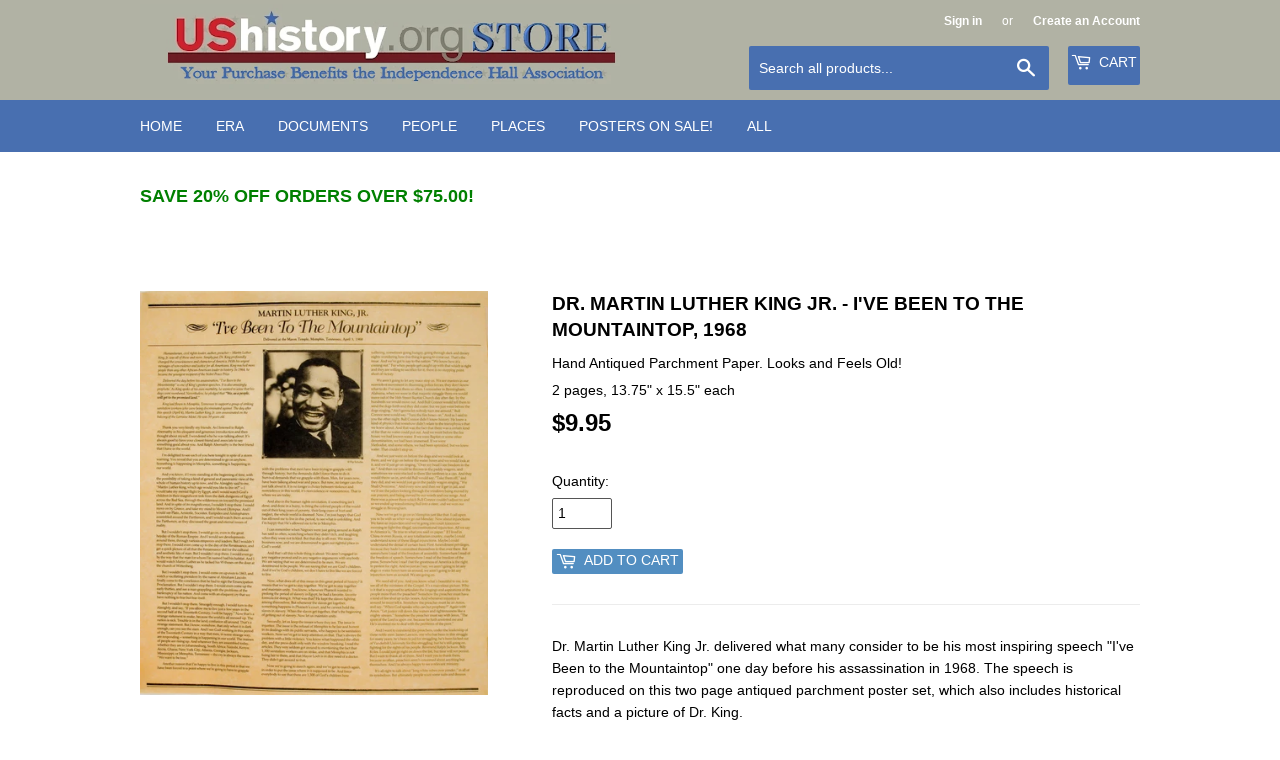

--- FILE ---
content_type: text/html; charset=utf-8
request_url: https://store.ushistory.org/collections/all/products/dr-martin-luther-king-jr-ive-been-to-the-mountaintop-1968
body_size: 15667
content:
<!doctype html>
<!--[if lt IE 7]><html class="no-js lt-ie9 lt-ie8 lt-ie7" lang="en"> <![endif]-->
<!--[if IE 7]><html class="no-js lt-ie9 lt-ie8" lang="en"> <![endif]-->
<!--[if IE 8]><html class="no-js lt-ie9" lang="en"> <![endif]-->
<!--[if IE 9 ]><html class="ie9 no-js"> <![endif]-->
<!--[if (gt IE 9)|!(IE)]><!--> <html class="no-touch no-js"> <!--<![endif]-->
<head>
 
  <!-- Basic page needs ================================================== -->
  <meta charset="utf-8">
  <meta http-equiv="X-UA-Compatible" content="IE=edge,chrome=1">

  
  <link rel="shortcut icon" href="//store.ushistory.org/cdn/shop/files/ushistorystore-favicon_85d77d35-eae8-4258-90fd-c056d92c8570_32x32.png?v=1613162368" type="image/png" />
  

  <!-- Title and description ================================================== -->
  <title>
  Dr. Martin Luther King Jr. - I&#39;ve Been to the Mountaintop, 1968 &ndash; store.ushistory.org
  </title>


  
    <meta name="description" content="Dr. Martin Luther King Jr. delivered what many consider to be his most inspiring speech &quot;I&#39;ve Been to the Mountaintop&quot; one day before his assassination in 1968. The speech is reproduced on this two page antiqued parchment poster set, which also includes historical facts and a picture of Dr. King.">
  

  <!-- Product meta ================================================== -->
  

  <meta property="og:type" content="product">
  <meta property="og:title" content="Dr. Martin Luther King Jr. - I&#39;ve Been to the Mountaintop, 1968">
  <meta property="og:url" content="https://store.ushistory.org/products/dr-martin-luther-king-jr-ive-been-to-the-mountaintop-1968">
  
  <meta property="og:image" content="http://store.ushistory.org/cdn/shop/products/ml-mountain-p1-full_1024x1024.jpg?v=1484120093">
  <meta property="og:image:secure_url" content="https://store.ushistory.org/cdn/shop/products/ml-mountain-p1-full_1024x1024.jpg?v=1484120093">
  
  <meta property="og:image" content="http://store.ushistory.org/cdn/shop/products/ml-mountain-p1-close-up1_1024x1024.jpg?v=1484120093">
  <meta property="og:image:secure_url" content="https://store.ushistory.org/cdn/shop/products/ml-mountain-p1-close-up1_1024x1024.jpg?v=1484120093">
  
  <meta property="og:image" content="http://store.ushistory.org/cdn/shop/products/ml-mountain-p1-close-up2_1024x1024.jpg?v=1484120093">
  <meta property="og:image:secure_url" content="https://store.ushistory.org/cdn/shop/products/ml-mountain-p1-close-up2_1024x1024.jpg?v=1484120093">
  
  <meta property="og:price:amount" content="9.95">
  <meta property="og:price:currency" content="USD">


  
    <meta property="og:description" content="Dr. Martin Luther King Jr. delivered what many consider to be his most inspiring speech &quot;I&#39;ve Been to the Mountaintop&quot; one day before his assassination in 1968. The speech is reproduced on this two page antiqued parchment poster set, which also includes historical facts and a picture of Dr. King.">
  

  <meta property="og:site_name" content="store.ushistory.org">

  


<meta name="twitter:card" content="summary">


  <meta name="twitter:card" content="product">
  <meta name="twitter:title" content="Dr. Martin Luther King Jr. - I&#39;ve Been to the Mountaintop, 1968">
  <meta name="twitter:description" content="Dr. Martin Luther King Jr. delivered what many consider to be his most inspiring speech &quot;I&#39;ve Been to the Mountaintop&quot; one day before his assassination in 1968. The speech is reproduced on this two page antiqued parchment poster set, which also includes historical facts and a picture of Dr. King.
">
  <meta name="twitter:image" content="https://store.ushistory.org/cdn/shop/products/ml-mountain-p1-full_large.jpg?v=1484120093">
  <meta name="twitter:image:width" content="480">
  <meta name="twitter:image:height" content="480">



  <!-- Helpers ================================================== -->
  <link rel="canonical" href="https://store.ushistory.org/products/dr-martin-luther-king-jr-ive-been-to-the-mountaintop-1968">
  <meta name="viewport" content="width=device-width,initial-scale=1">

  <!-- CSS ================================================== -->
  <link href="//store.ushistory.org/cdn/shop/t/5/assets/theme.scss.css?v=7964978225132526121739900479" rel="stylesheet" type="text/css" media="all" />
  




  <!-- Header hook for plugins ================================================== -->
  <script>window.performance && window.performance.mark && window.performance.mark('shopify.content_for_header.start');</script><meta id="shopify-digital-wallet" name="shopify-digital-wallet" content="/16833923/digital_wallets/dialog">
<meta name="shopify-checkout-api-token" content="28d82685eefebc7e23555acbec087d7f">
<link rel="alternate" type="application/json+oembed" href="https://store.ushistory.org/products/dr-martin-luther-king-jr-ive-been-to-the-mountaintop-1968.oembed">
<script async="async" src="/checkouts/internal/preloads.js?locale=en-US"></script>
<link rel="preconnect" href="https://shop.app" crossorigin="anonymous">
<script async="async" src="https://shop.app/checkouts/internal/preloads.js?locale=en-US&shop_id=16833923" crossorigin="anonymous"></script>
<script id="apple-pay-shop-capabilities" type="application/json">{"shopId":16833923,"countryCode":"US","currencyCode":"USD","merchantCapabilities":["supports3DS"],"merchantId":"gid:\/\/shopify\/Shop\/16833923","merchantName":"store.ushistory.org","requiredBillingContactFields":["postalAddress","email","phone"],"requiredShippingContactFields":["postalAddress","email","phone"],"shippingType":"shipping","supportedNetworks":["visa","masterCard","amex","discover","elo","jcb"],"total":{"type":"pending","label":"store.ushistory.org","amount":"1.00"},"shopifyPaymentsEnabled":true,"supportsSubscriptions":true}</script>
<script id="shopify-features" type="application/json">{"accessToken":"28d82685eefebc7e23555acbec087d7f","betas":["rich-media-storefront-analytics"],"domain":"store.ushistory.org","predictiveSearch":true,"shopId":16833923,"locale":"en"}</script>
<script>var Shopify = Shopify || {};
Shopify.shop = "u-s-history-store.myshopify.com";
Shopify.locale = "en";
Shopify.currency = {"active":"USD","rate":"1.0"};
Shopify.country = "US";
Shopify.theme = {"name":"Supply","id":164348300,"schema_name":"Supply","schema_version":"2.0.0","theme_store_id":679,"role":"main"};
Shopify.theme.handle = "null";
Shopify.theme.style = {"id":null,"handle":null};
Shopify.cdnHost = "store.ushistory.org/cdn";
Shopify.routes = Shopify.routes || {};
Shopify.routes.root = "/";</script>
<script type="module">!function(o){(o.Shopify=o.Shopify||{}).modules=!0}(window);</script>
<script>!function(o){function n(){var o=[];function n(){o.push(Array.prototype.slice.apply(arguments))}return n.q=o,n}var t=o.Shopify=o.Shopify||{};t.loadFeatures=n(),t.autoloadFeatures=n()}(window);</script>
<script>
  window.ShopifyPay = window.ShopifyPay || {};
  window.ShopifyPay.apiHost = "shop.app\/pay";
  window.ShopifyPay.redirectState = null;
</script>
<script id="shop-js-analytics" type="application/json">{"pageType":"product"}</script>
<script defer="defer" async type="module" src="//store.ushistory.org/cdn/shopifycloud/shop-js/modules/v2/client.init-shop-cart-sync_BN7fPSNr.en.esm.js"></script>
<script defer="defer" async type="module" src="//store.ushistory.org/cdn/shopifycloud/shop-js/modules/v2/chunk.common_Cbph3Kss.esm.js"></script>
<script defer="defer" async type="module" src="//store.ushistory.org/cdn/shopifycloud/shop-js/modules/v2/chunk.modal_DKumMAJ1.esm.js"></script>
<script type="module">
  await import("//store.ushistory.org/cdn/shopifycloud/shop-js/modules/v2/client.init-shop-cart-sync_BN7fPSNr.en.esm.js");
await import("//store.ushistory.org/cdn/shopifycloud/shop-js/modules/v2/chunk.common_Cbph3Kss.esm.js");
await import("//store.ushistory.org/cdn/shopifycloud/shop-js/modules/v2/chunk.modal_DKumMAJ1.esm.js");

  window.Shopify.SignInWithShop?.initShopCartSync?.({"fedCMEnabled":true,"windoidEnabled":true});

</script>
<script>
  window.Shopify = window.Shopify || {};
  if (!window.Shopify.featureAssets) window.Shopify.featureAssets = {};
  window.Shopify.featureAssets['shop-js'] = {"shop-cart-sync":["modules/v2/client.shop-cart-sync_CJVUk8Jm.en.esm.js","modules/v2/chunk.common_Cbph3Kss.esm.js","modules/v2/chunk.modal_DKumMAJ1.esm.js"],"init-fed-cm":["modules/v2/client.init-fed-cm_7Fvt41F4.en.esm.js","modules/v2/chunk.common_Cbph3Kss.esm.js","modules/v2/chunk.modal_DKumMAJ1.esm.js"],"init-shop-email-lookup-coordinator":["modules/v2/client.init-shop-email-lookup-coordinator_Cc088_bR.en.esm.js","modules/v2/chunk.common_Cbph3Kss.esm.js","modules/v2/chunk.modal_DKumMAJ1.esm.js"],"init-windoid":["modules/v2/client.init-windoid_hPopwJRj.en.esm.js","modules/v2/chunk.common_Cbph3Kss.esm.js","modules/v2/chunk.modal_DKumMAJ1.esm.js"],"shop-button":["modules/v2/client.shop-button_B0jaPSNF.en.esm.js","modules/v2/chunk.common_Cbph3Kss.esm.js","modules/v2/chunk.modal_DKumMAJ1.esm.js"],"shop-cash-offers":["modules/v2/client.shop-cash-offers_DPIskqss.en.esm.js","modules/v2/chunk.common_Cbph3Kss.esm.js","modules/v2/chunk.modal_DKumMAJ1.esm.js"],"shop-toast-manager":["modules/v2/client.shop-toast-manager_CK7RT69O.en.esm.js","modules/v2/chunk.common_Cbph3Kss.esm.js","modules/v2/chunk.modal_DKumMAJ1.esm.js"],"init-shop-cart-sync":["modules/v2/client.init-shop-cart-sync_BN7fPSNr.en.esm.js","modules/v2/chunk.common_Cbph3Kss.esm.js","modules/v2/chunk.modal_DKumMAJ1.esm.js"],"init-customer-accounts-sign-up":["modules/v2/client.init-customer-accounts-sign-up_CfPf4CXf.en.esm.js","modules/v2/client.shop-login-button_DeIztwXF.en.esm.js","modules/v2/chunk.common_Cbph3Kss.esm.js","modules/v2/chunk.modal_DKumMAJ1.esm.js"],"pay-button":["modules/v2/client.pay-button_CgIwFSYN.en.esm.js","modules/v2/chunk.common_Cbph3Kss.esm.js","modules/v2/chunk.modal_DKumMAJ1.esm.js"],"init-customer-accounts":["modules/v2/client.init-customer-accounts_DQ3x16JI.en.esm.js","modules/v2/client.shop-login-button_DeIztwXF.en.esm.js","modules/v2/chunk.common_Cbph3Kss.esm.js","modules/v2/chunk.modal_DKumMAJ1.esm.js"],"avatar":["modules/v2/client.avatar_BTnouDA3.en.esm.js"],"init-shop-for-new-customer-accounts":["modules/v2/client.init-shop-for-new-customer-accounts_CsZy_esa.en.esm.js","modules/v2/client.shop-login-button_DeIztwXF.en.esm.js","modules/v2/chunk.common_Cbph3Kss.esm.js","modules/v2/chunk.modal_DKumMAJ1.esm.js"],"shop-follow-button":["modules/v2/client.shop-follow-button_BRMJjgGd.en.esm.js","modules/v2/chunk.common_Cbph3Kss.esm.js","modules/v2/chunk.modal_DKumMAJ1.esm.js"],"checkout-modal":["modules/v2/client.checkout-modal_B9Drz_yf.en.esm.js","modules/v2/chunk.common_Cbph3Kss.esm.js","modules/v2/chunk.modal_DKumMAJ1.esm.js"],"shop-login-button":["modules/v2/client.shop-login-button_DeIztwXF.en.esm.js","modules/v2/chunk.common_Cbph3Kss.esm.js","modules/v2/chunk.modal_DKumMAJ1.esm.js"],"lead-capture":["modules/v2/client.lead-capture_DXYzFM3R.en.esm.js","modules/v2/chunk.common_Cbph3Kss.esm.js","modules/v2/chunk.modal_DKumMAJ1.esm.js"],"shop-login":["modules/v2/client.shop-login_CA5pJqmO.en.esm.js","modules/v2/chunk.common_Cbph3Kss.esm.js","modules/v2/chunk.modal_DKumMAJ1.esm.js"],"payment-terms":["modules/v2/client.payment-terms_BxzfvcZJ.en.esm.js","modules/v2/chunk.common_Cbph3Kss.esm.js","modules/v2/chunk.modal_DKumMAJ1.esm.js"]};
</script>
<script id="__st">var __st={"a":16833923,"offset":-18000,"reqid":"a3fd591a-b95a-49e2-a2d6-ced4ba883bfd-1769731955","pageurl":"store.ushistory.org\/collections\/all\/products\/dr-martin-luther-king-jr-ive-been-to-the-mountaintop-1968","u":"84924827b41c","p":"product","rtyp":"product","rid":9371238092};</script>
<script>window.ShopifyPaypalV4VisibilityTracking = true;</script>
<script id="captcha-bootstrap">!function(){'use strict';const t='contact',e='account',n='new_comment',o=[[t,t],['blogs',n],['comments',n],[t,'customer']],c=[[e,'customer_login'],[e,'guest_login'],[e,'recover_customer_password'],[e,'create_customer']],r=t=>t.map((([t,e])=>`form[action*='/${t}']:not([data-nocaptcha='true']) input[name='form_type'][value='${e}']`)).join(','),a=t=>()=>t?[...document.querySelectorAll(t)].map((t=>t.form)):[];function s(){const t=[...o],e=r(t);return a(e)}const i='password',u='form_key',d=['recaptcha-v3-token','g-recaptcha-response','h-captcha-response',i],f=()=>{try{return window.sessionStorage}catch{return}},m='__shopify_v',_=t=>t.elements[u];function p(t,e,n=!1){try{const o=window.sessionStorage,c=JSON.parse(o.getItem(e)),{data:r}=function(t){const{data:e,action:n}=t;return t[m]||n?{data:e,action:n}:{data:t,action:n}}(c);for(const[e,n]of Object.entries(r))t.elements[e]&&(t.elements[e].value=n);n&&o.removeItem(e)}catch(o){console.error('form repopulation failed',{error:o})}}const l='form_type',E='cptcha';function T(t){t.dataset[E]=!0}const w=window,h=w.document,L='Shopify',v='ce_forms',y='captcha';let A=!1;((t,e)=>{const n=(g='f06e6c50-85a8-45c8-87d0-21a2b65856fe',I='https://cdn.shopify.com/shopifycloud/storefront-forms-hcaptcha/ce_storefront_forms_captcha_hcaptcha.v1.5.2.iife.js',D={infoText:'Protected by hCaptcha',privacyText:'Privacy',termsText:'Terms'},(t,e,n)=>{const o=w[L][v],c=o.bindForm;if(c)return c(t,g,e,D).then(n);var r;o.q.push([[t,g,e,D],n]),r=I,A||(h.body.append(Object.assign(h.createElement('script'),{id:'captcha-provider',async:!0,src:r})),A=!0)});var g,I,D;w[L]=w[L]||{},w[L][v]=w[L][v]||{},w[L][v].q=[],w[L][y]=w[L][y]||{},w[L][y].protect=function(t,e){n(t,void 0,e),T(t)},Object.freeze(w[L][y]),function(t,e,n,w,h,L){const[v,y,A,g]=function(t,e,n){const i=e?o:[],u=t?c:[],d=[...i,...u],f=r(d),m=r(i),_=r(d.filter((([t,e])=>n.includes(e))));return[a(f),a(m),a(_),s()]}(w,h,L),I=t=>{const e=t.target;return e instanceof HTMLFormElement?e:e&&e.form},D=t=>v().includes(t);t.addEventListener('submit',(t=>{const e=I(t);if(!e)return;const n=D(e)&&!e.dataset.hcaptchaBound&&!e.dataset.recaptchaBound,o=_(e),c=g().includes(e)&&(!o||!o.value);(n||c)&&t.preventDefault(),c&&!n&&(function(t){try{if(!f())return;!function(t){const e=f();if(!e)return;const n=_(t);if(!n)return;const o=n.value;o&&e.removeItem(o)}(t);const e=Array.from(Array(32),(()=>Math.random().toString(36)[2])).join('');!function(t,e){_(t)||t.append(Object.assign(document.createElement('input'),{type:'hidden',name:u})),t.elements[u].value=e}(t,e),function(t,e){const n=f();if(!n)return;const o=[...t.querySelectorAll(`input[type='${i}']`)].map((({name:t})=>t)),c=[...d,...o],r={};for(const[a,s]of new FormData(t).entries())c.includes(a)||(r[a]=s);n.setItem(e,JSON.stringify({[m]:1,action:t.action,data:r}))}(t,e)}catch(e){console.error('failed to persist form',e)}}(e),e.submit())}));const S=(t,e)=>{t&&!t.dataset[E]&&(n(t,e.some((e=>e===t))),T(t))};for(const o of['focusin','change'])t.addEventListener(o,(t=>{const e=I(t);D(e)&&S(e,y())}));const B=e.get('form_key'),M=e.get(l),P=B&&M;t.addEventListener('DOMContentLoaded',(()=>{const t=y();if(P)for(const e of t)e.elements[l].value===M&&p(e,B);[...new Set([...A(),...v().filter((t=>'true'===t.dataset.shopifyCaptcha))])].forEach((e=>S(e,t)))}))}(h,new URLSearchParams(w.location.search),n,t,e,['guest_login'])})(!0,!0)}();</script>
<script integrity="sha256-4kQ18oKyAcykRKYeNunJcIwy7WH5gtpwJnB7kiuLZ1E=" data-source-attribution="shopify.loadfeatures" defer="defer" src="//store.ushistory.org/cdn/shopifycloud/storefront/assets/storefront/load_feature-a0a9edcb.js" crossorigin="anonymous"></script>
<script crossorigin="anonymous" defer="defer" src="//store.ushistory.org/cdn/shopifycloud/storefront/assets/shopify_pay/storefront-65b4c6d7.js?v=20250812"></script>
<script data-source-attribution="shopify.dynamic_checkout.dynamic.init">var Shopify=Shopify||{};Shopify.PaymentButton=Shopify.PaymentButton||{isStorefrontPortableWallets:!0,init:function(){window.Shopify.PaymentButton.init=function(){};var t=document.createElement("script");t.src="https://store.ushistory.org/cdn/shopifycloud/portable-wallets/latest/portable-wallets.en.js",t.type="module",document.head.appendChild(t)}};
</script>
<script data-source-attribution="shopify.dynamic_checkout.buyer_consent">
  function portableWalletsHideBuyerConsent(e){var t=document.getElementById("shopify-buyer-consent"),n=document.getElementById("shopify-subscription-policy-button");t&&n&&(t.classList.add("hidden"),t.setAttribute("aria-hidden","true"),n.removeEventListener("click",e))}function portableWalletsShowBuyerConsent(e){var t=document.getElementById("shopify-buyer-consent"),n=document.getElementById("shopify-subscription-policy-button");t&&n&&(t.classList.remove("hidden"),t.removeAttribute("aria-hidden"),n.addEventListener("click",e))}window.Shopify?.PaymentButton&&(window.Shopify.PaymentButton.hideBuyerConsent=portableWalletsHideBuyerConsent,window.Shopify.PaymentButton.showBuyerConsent=portableWalletsShowBuyerConsent);
</script>
<script data-source-attribution="shopify.dynamic_checkout.cart.bootstrap">document.addEventListener("DOMContentLoaded",(function(){function t(){return document.querySelector("shopify-accelerated-checkout-cart, shopify-accelerated-checkout")}if(t())Shopify.PaymentButton.init();else{new MutationObserver((function(e,n){t()&&(Shopify.PaymentButton.init(),n.disconnect())})).observe(document.body,{childList:!0,subtree:!0})}}));
</script>
<link id="shopify-accelerated-checkout-styles" rel="stylesheet" media="screen" href="https://store.ushistory.org/cdn/shopifycloud/portable-wallets/latest/accelerated-checkout-backwards-compat.css" crossorigin="anonymous">
<style id="shopify-accelerated-checkout-cart">
        #shopify-buyer-consent {
  margin-top: 1em;
  display: inline-block;
  width: 100%;
}

#shopify-buyer-consent.hidden {
  display: none;
}

#shopify-subscription-policy-button {
  background: none;
  border: none;
  padding: 0;
  text-decoration: underline;
  font-size: inherit;
  cursor: pointer;
}

#shopify-subscription-policy-button::before {
  box-shadow: none;
}

      </style>

<script>window.performance && window.performance.mark && window.performance.mark('shopify.content_for_header.end');</script>

  

<!--[if lt IE 9]>
<script src="//cdnjs.cloudflare.com/ajax/libs/html5shiv/3.7.2/html5shiv.min.js" type="text/javascript"></script>
<script src="//store.ushistory.org/cdn/shop/t/5/assets/respond.min.js?v=15" type="text/javascript"></script>
<link href="//store.ushistory.org/cdn/shop/t/5/assets/respond-proxy.html" id="respond-proxy" rel="respond-proxy" />
<link href="//store.ushistory.org/search?q=49e45dd90d84ca220e8fad385febd2c8" id="respond-redirect" rel="respond-redirect" />
<script src="//store.ushistory.org/search?q=49e45dd90d84ca220e8fad385febd2c8" type="text/javascript"></script>
<![endif]-->
<!--[if (lte IE 9) ]><script src="//store.ushistory.org/cdn/shop/t/5/assets/match-media.min.js?v=15" type="text/javascript"></script><![endif]-->


  
  

  <script src="//ajax.googleapis.com/ajax/libs/jquery/1.11.0/jquery.min.js" type="text/javascript"></script>


  <!--[if (gt IE 9)|!(IE)]><!--><script src="//store.ushistory.org/cdn/shop/t/5/assets/vendor.js?v=77006336269012142731483132130" defer="defer"></script><!--<![endif]-->
  <!--[if lte IE 9]><script src="//store.ushistory.org/cdn/shop/t/5/assets/theme.js?v=135807554215422582931484464121"></script><![endif]-->

  <!--[if (gt IE 9)|!(IE)]><!--><script src="//store.ushistory.org/cdn/shop/t/5/assets/theme.js?v=135807554215422582931484464121" defer="defer"></script><!--<![endif]-->
  <!--[if lte IE 9]><script src="//store.ushistory.org/cdn/shop/t/5/assets/theme.js?v=135807554215422582931484464121"></script><![endif]-->


<link href="https://monorail-edge.shopifysvc.com" rel="dns-prefetch">
<script>(function(){if ("sendBeacon" in navigator && "performance" in window) {try {var session_token_from_headers = performance.getEntriesByType('navigation')[0].serverTiming.find(x => x.name == '_s').description;} catch {var session_token_from_headers = undefined;}var session_cookie_matches = document.cookie.match(/_shopify_s=([^;]*)/);var session_token_from_cookie = session_cookie_matches && session_cookie_matches.length === 2 ? session_cookie_matches[1] : "";var session_token = session_token_from_headers || session_token_from_cookie || "";function handle_abandonment_event(e) {var entries = performance.getEntries().filter(function(entry) {return /monorail-edge.shopifysvc.com/.test(entry.name);});if (!window.abandonment_tracked && entries.length === 0) {window.abandonment_tracked = true;var currentMs = Date.now();var navigation_start = performance.timing.navigationStart;var payload = {shop_id: 16833923,url: window.location.href,navigation_start,duration: currentMs - navigation_start,session_token,page_type: "product"};window.navigator.sendBeacon("https://monorail-edge.shopifysvc.com/v1/produce", JSON.stringify({schema_id: "online_store_buyer_site_abandonment/1.1",payload: payload,metadata: {event_created_at_ms: currentMs,event_sent_at_ms: currentMs}}));}}window.addEventListener('pagehide', handle_abandonment_event);}}());</script>
<script id="web-pixels-manager-setup">(function e(e,d,r,n,o){if(void 0===o&&(o={}),!Boolean(null===(a=null===(i=window.Shopify)||void 0===i?void 0:i.analytics)||void 0===a?void 0:a.replayQueue)){var i,a;window.Shopify=window.Shopify||{};var t=window.Shopify;t.analytics=t.analytics||{};var s=t.analytics;s.replayQueue=[],s.publish=function(e,d,r){return s.replayQueue.push([e,d,r]),!0};try{self.performance.mark("wpm:start")}catch(e){}var l=function(){var e={modern:/Edge?\/(1{2}[4-9]|1[2-9]\d|[2-9]\d{2}|\d{4,})\.\d+(\.\d+|)|Firefox\/(1{2}[4-9]|1[2-9]\d|[2-9]\d{2}|\d{4,})\.\d+(\.\d+|)|Chrom(ium|e)\/(9{2}|\d{3,})\.\d+(\.\d+|)|(Maci|X1{2}).+ Version\/(15\.\d+|(1[6-9]|[2-9]\d|\d{3,})\.\d+)([,.]\d+|)( \(\w+\)|)( Mobile\/\w+|) Safari\/|Chrome.+OPR\/(9{2}|\d{3,})\.\d+\.\d+|(CPU[ +]OS|iPhone[ +]OS|CPU[ +]iPhone|CPU IPhone OS|CPU iPad OS)[ +]+(15[._]\d+|(1[6-9]|[2-9]\d|\d{3,})[._]\d+)([._]\d+|)|Android:?[ /-](13[3-9]|1[4-9]\d|[2-9]\d{2}|\d{4,})(\.\d+|)(\.\d+|)|Android.+Firefox\/(13[5-9]|1[4-9]\d|[2-9]\d{2}|\d{4,})\.\d+(\.\d+|)|Android.+Chrom(ium|e)\/(13[3-9]|1[4-9]\d|[2-9]\d{2}|\d{4,})\.\d+(\.\d+|)|SamsungBrowser\/([2-9]\d|\d{3,})\.\d+/,legacy:/Edge?\/(1[6-9]|[2-9]\d|\d{3,})\.\d+(\.\d+|)|Firefox\/(5[4-9]|[6-9]\d|\d{3,})\.\d+(\.\d+|)|Chrom(ium|e)\/(5[1-9]|[6-9]\d|\d{3,})\.\d+(\.\d+|)([\d.]+$|.*Safari\/(?![\d.]+ Edge\/[\d.]+$))|(Maci|X1{2}).+ Version\/(10\.\d+|(1[1-9]|[2-9]\d|\d{3,})\.\d+)([,.]\d+|)( \(\w+\)|)( Mobile\/\w+|) Safari\/|Chrome.+OPR\/(3[89]|[4-9]\d|\d{3,})\.\d+\.\d+|(CPU[ +]OS|iPhone[ +]OS|CPU[ +]iPhone|CPU IPhone OS|CPU iPad OS)[ +]+(10[._]\d+|(1[1-9]|[2-9]\d|\d{3,})[._]\d+)([._]\d+|)|Android:?[ /-](13[3-9]|1[4-9]\d|[2-9]\d{2}|\d{4,})(\.\d+|)(\.\d+|)|Mobile Safari.+OPR\/([89]\d|\d{3,})\.\d+\.\d+|Android.+Firefox\/(13[5-9]|1[4-9]\d|[2-9]\d{2}|\d{4,})\.\d+(\.\d+|)|Android.+Chrom(ium|e)\/(13[3-9]|1[4-9]\d|[2-9]\d{2}|\d{4,})\.\d+(\.\d+|)|Android.+(UC? ?Browser|UCWEB|U3)[ /]?(15\.([5-9]|\d{2,})|(1[6-9]|[2-9]\d|\d{3,})\.\d+)\.\d+|SamsungBrowser\/(5\.\d+|([6-9]|\d{2,})\.\d+)|Android.+MQ{2}Browser\/(14(\.(9|\d{2,})|)|(1[5-9]|[2-9]\d|\d{3,})(\.\d+|))(\.\d+|)|K[Aa][Ii]OS\/(3\.\d+|([4-9]|\d{2,})\.\d+)(\.\d+|)/},d=e.modern,r=e.legacy,n=navigator.userAgent;return n.match(d)?"modern":n.match(r)?"legacy":"unknown"}(),u="modern"===l?"modern":"legacy",c=(null!=n?n:{modern:"",legacy:""})[u],f=function(e){return[e.baseUrl,"/wpm","/b",e.hashVersion,"modern"===e.buildTarget?"m":"l",".js"].join("")}({baseUrl:d,hashVersion:r,buildTarget:u}),m=function(e){var d=e.version,r=e.bundleTarget,n=e.surface,o=e.pageUrl,i=e.monorailEndpoint;return{emit:function(e){var a=e.status,t=e.errorMsg,s=(new Date).getTime(),l=JSON.stringify({metadata:{event_sent_at_ms:s},events:[{schema_id:"web_pixels_manager_load/3.1",payload:{version:d,bundle_target:r,page_url:o,status:a,surface:n,error_msg:t},metadata:{event_created_at_ms:s}}]});if(!i)return console&&console.warn&&console.warn("[Web Pixels Manager] No Monorail endpoint provided, skipping logging."),!1;try{return self.navigator.sendBeacon.bind(self.navigator)(i,l)}catch(e){}var u=new XMLHttpRequest;try{return u.open("POST",i,!0),u.setRequestHeader("Content-Type","text/plain"),u.send(l),!0}catch(e){return console&&console.warn&&console.warn("[Web Pixels Manager] Got an unhandled error while logging to Monorail."),!1}}}}({version:r,bundleTarget:l,surface:e.surface,pageUrl:self.location.href,monorailEndpoint:e.monorailEndpoint});try{o.browserTarget=l,function(e){var d=e.src,r=e.async,n=void 0===r||r,o=e.onload,i=e.onerror,a=e.sri,t=e.scriptDataAttributes,s=void 0===t?{}:t,l=document.createElement("script"),u=document.querySelector("head"),c=document.querySelector("body");if(l.async=n,l.src=d,a&&(l.integrity=a,l.crossOrigin="anonymous"),s)for(var f in s)if(Object.prototype.hasOwnProperty.call(s,f))try{l.dataset[f]=s[f]}catch(e){}if(o&&l.addEventListener("load",o),i&&l.addEventListener("error",i),u)u.appendChild(l);else{if(!c)throw new Error("Did not find a head or body element to append the script");c.appendChild(l)}}({src:f,async:!0,onload:function(){if(!function(){var e,d;return Boolean(null===(d=null===(e=window.Shopify)||void 0===e?void 0:e.analytics)||void 0===d?void 0:d.initialized)}()){var d=window.webPixelsManager.init(e)||void 0;if(d){var r=window.Shopify.analytics;r.replayQueue.forEach((function(e){var r=e[0],n=e[1],o=e[2];d.publishCustomEvent(r,n,o)})),r.replayQueue=[],r.publish=d.publishCustomEvent,r.visitor=d.visitor,r.initialized=!0}}},onerror:function(){return m.emit({status:"failed",errorMsg:"".concat(f," has failed to load")})},sri:function(e){var d=/^sha384-[A-Za-z0-9+/=]+$/;return"string"==typeof e&&d.test(e)}(c)?c:"",scriptDataAttributes:o}),m.emit({status:"loading"})}catch(e){m.emit({status:"failed",errorMsg:(null==e?void 0:e.message)||"Unknown error"})}}})({shopId: 16833923,storefrontBaseUrl: "https://store.ushistory.org",extensionsBaseUrl: "https://extensions.shopifycdn.com/cdn/shopifycloud/web-pixels-manager",monorailEndpoint: "https://monorail-edge.shopifysvc.com/unstable/produce_batch",surface: "storefront-renderer",enabledBetaFlags: ["2dca8a86"],webPixelsConfigList: [{"id":"shopify-app-pixel","configuration":"{}","eventPayloadVersion":"v1","runtimeContext":"STRICT","scriptVersion":"0450","apiClientId":"shopify-pixel","type":"APP","privacyPurposes":["ANALYTICS","MARKETING"]},{"id":"shopify-custom-pixel","eventPayloadVersion":"v1","runtimeContext":"LAX","scriptVersion":"0450","apiClientId":"shopify-pixel","type":"CUSTOM","privacyPurposes":["ANALYTICS","MARKETING"]}],isMerchantRequest: false,initData: {"shop":{"name":"store.ushistory.org","paymentSettings":{"currencyCode":"USD"},"myshopifyDomain":"u-s-history-store.myshopify.com","countryCode":"US","storefrontUrl":"https:\/\/store.ushistory.org"},"customer":null,"cart":null,"checkout":null,"productVariants":[{"price":{"amount":9.95,"currencyCode":"USD"},"product":{"title":"Dr. Martin Luther King Jr. - I've Been to the Mountaintop, 1968","vendor":"Hand Antiqued Parchment Paper. Looks and Feels Old!","id":"9371238092","untranslatedTitle":"Dr. Martin Luther King Jr. - I've Been to the Mountaintop, 1968","url":"\/products\/dr-martin-luther-king-jr-ive-been-to-the-mountaintop-1968","type":"2 pages, 13.75\" x 15.5\" each"},"id":"32615642444","image":{"src":"\/\/store.ushistory.org\/cdn\/shop\/products\/ml-mountain-p1-full.jpg?v=1484120093"},"sku":"ml-mountain","title":"Default Title","untranslatedTitle":"Default Title"}],"purchasingCompany":null},},"https://store.ushistory.org/cdn","1d2a099fw23dfb22ep557258f5m7a2edbae",{"modern":"","legacy":""},{"shopId":"16833923","storefrontBaseUrl":"https:\/\/store.ushistory.org","extensionBaseUrl":"https:\/\/extensions.shopifycdn.com\/cdn\/shopifycloud\/web-pixels-manager","surface":"storefront-renderer","enabledBetaFlags":"[\"2dca8a86\"]","isMerchantRequest":"false","hashVersion":"1d2a099fw23dfb22ep557258f5m7a2edbae","publish":"custom","events":"[[\"page_viewed\",{}],[\"product_viewed\",{\"productVariant\":{\"price\":{\"amount\":9.95,\"currencyCode\":\"USD\"},\"product\":{\"title\":\"Dr. Martin Luther King Jr. - I've Been to the Mountaintop, 1968\",\"vendor\":\"Hand Antiqued Parchment Paper. Looks and Feels Old!\",\"id\":\"9371238092\",\"untranslatedTitle\":\"Dr. Martin Luther King Jr. - I've Been to the Mountaintop, 1968\",\"url\":\"\/products\/dr-martin-luther-king-jr-ive-been-to-the-mountaintop-1968\",\"type\":\"2 pages, 13.75\\\" x 15.5\\\" each\"},\"id\":\"32615642444\",\"image\":{\"src\":\"\/\/store.ushistory.org\/cdn\/shop\/products\/ml-mountain-p1-full.jpg?v=1484120093\"},\"sku\":\"ml-mountain\",\"title\":\"Default Title\",\"untranslatedTitle\":\"Default Title\"}}]]"});</script><script>
  window.ShopifyAnalytics = window.ShopifyAnalytics || {};
  window.ShopifyAnalytics.meta = window.ShopifyAnalytics.meta || {};
  window.ShopifyAnalytics.meta.currency = 'USD';
  var meta = {"product":{"id":9371238092,"gid":"gid:\/\/shopify\/Product\/9371238092","vendor":"Hand Antiqued Parchment Paper. Looks and Feels Old!","type":"2 pages, 13.75\" x 15.5\" each","handle":"dr-martin-luther-king-jr-ive-been-to-the-mountaintop-1968","variants":[{"id":32615642444,"price":995,"name":"Dr. Martin Luther King Jr. - I've Been to the Mountaintop, 1968","public_title":null,"sku":"ml-mountain"}],"remote":false},"page":{"pageType":"product","resourceType":"product","resourceId":9371238092,"requestId":"a3fd591a-b95a-49e2-a2d6-ced4ba883bfd-1769731955"}};
  for (var attr in meta) {
    window.ShopifyAnalytics.meta[attr] = meta[attr];
  }
</script>
<script class="analytics">
  (function () {
    var customDocumentWrite = function(content) {
      var jquery = null;

      if (window.jQuery) {
        jquery = window.jQuery;
      } else if (window.Checkout && window.Checkout.$) {
        jquery = window.Checkout.$;
      }

      if (jquery) {
        jquery('body').append(content);
      }
    };

    var hasLoggedConversion = function(token) {
      if (token) {
        return document.cookie.indexOf('loggedConversion=' + token) !== -1;
      }
      return false;
    }

    var setCookieIfConversion = function(token) {
      if (token) {
        var twoMonthsFromNow = new Date(Date.now());
        twoMonthsFromNow.setMonth(twoMonthsFromNow.getMonth() + 2);

        document.cookie = 'loggedConversion=' + token + '; expires=' + twoMonthsFromNow;
      }
    }

    var trekkie = window.ShopifyAnalytics.lib = window.trekkie = window.trekkie || [];
    if (trekkie.integrations) {
      return;
    }
    trekkie.methods = [
      'identify',
      'page',
      'ready',
      'track',
      'trackForm',
      'trackLink'
    ];
    trekkie.factory = function(method) {
      return function() {
        var args = Array.prototype.slice.call(arguments);
        args.unshift(method);
        trekkie.push(args);
        return trekkie;
      };
    };
    for (var i = 0; i < trekkie.methods.length; i++) {
      var key = trekkie.methods[i];
      trekkie[key] = trekkie.factory(key);
    }
    trekkie.load = function(config) {
      trekkie.config = config || {};
      trekkie.config.initialDocumentCookie = document.cookie;
      var first = document.getElementsByTagName('script')[0];
      var script = document.createElement('script');
      script.type = 'text/javascript';
      script.onerror = function(e) {
        var scriptFallback = document.createElement('script');
        scriptFallback.type = 'text/javascript';
        scriptFallback.onerror = function(error) {
                var Monorail = {
      produce: function produce(monorailDomain, schemaId, payload) {
        var currentMs = new Date().getTime();
        var event = {
          schema_id: schemaId,
          payload: payload,
          metadata: {
            event_created_at_ms: currentMs,
            event_sent_at_ms: currentMs
          }
        };
        return Monorail.sendRequest("https://" + monorailDomain + "/v1/produce", JSON.stringify(event));
      },
      sendRequest: function sendRequest(endpointUrl, payload) {
        // Try the sendBeacon API
        if (window && window.navigator && typeof window.navigator.sendBeacon === 'function' && typeof window.Blob === 'function' && !Monorail.isIos12()) {
          var blobData = new window.Blob([payload], {
            type: 'text/plain'
          });

          if (window.navigator.sendBeacon(endpointUrl, blobData)) {
            return true;
          } // sendBeacon was not successful

        } // XHR beacon

        var xhr = new XMLHttpRequest();

        try {
          xhr.open('POST', endpointUrl);
          xhr.setRequestHeader('Content-Type', 'text/plain');
          xhr.send(payload);
        } catch (e) {
          console.log(e);
        }

        return false;
      },
      isIos12: function isIos12() {
        return window.navigator.userAgent.lastIndexOf('iPhone; CPU iPhone OS 12_') !== -1 || window.navigator.userAgent.lastIndexOf('iPad; CPU OS 12_') !== -1;
      }
    };
    Monorail.produce('monorail-edge.shopifysvc.com',
      'trekkie_storefront_load_errors/1.1',
      {shop_id: 16833923,
      theme_id: 164348300,
      app_name: "storefront",
      context_url: window.location.href,
      source_url: "//store.ushistory.org/cdn/s/trekkie.storefront.c59ea00e0474b293ae6629561379568a2d7c4bba.min.js"});

        };
        scriptFallback.async = true;
        scriptFallback.src = '//store.ushistory.org/cdn/s/trekkie.storefront.c59ea00e0474b293ae6629561379568a2d7c4bba.min.js';
        first.parentNode.insertBefore(scriptFallback, first);
      };
      script.async = true;
      script.src = '//store.ushistory.org/cdn/s/trekkie.storefront.c59ea00e0474b293ae6629561379568a2d7c4bba.min.js';
      first.parentNode.insertBefore(script, first);
    };
    trekkie.load(
      {"Trekkie":{"appName":"storefront","development":false,"defaultAttributes":{"shopId":16833923,"isMerchantRequest":null,"themeId":164348300,"themeCityHash":"10374184917727186655","contentLanguage":"en","currency":"USD","eventMetadataId":"3d1edb39-e2c5-4fbb-aafd-18bdf644920e"},"isServerSideCookieWritingEnabled":true,"monorailRegion":"shop_domain","enabledBetaFlags":["65f19447","b5387b81"]},"Session Attribution":{},"S2S":{"facebookCapiEnabled":false,"source":"trekkie-storefront-renderer","apiClientId":580111}}
    );

    var loaded = false;
    trekkie.ready(function() {
      if (loaded) return;
      loaded = true;

      window.ShopifyAnalytics.lib = window.trekkie;

      var originalDocumentWrite = document.write;
      document.write = customDocumentWrite;
      try { window.ShopifyAnalytics.merchantGoogleAnalytics.call(this); } catch(error) {};
      document.write = originalDocumentWrite;

      window.ShopifyAnalytics.lib.page(null,{"pageType":"product","resourceType":"product","resourceId":9371238092,"requestId":"a3fd591a-b95a-49e2-a2d6-ced4ba883bfd-1769731955","shopifyEmitted":true});

      var match = window.location.pathname.match(/checkouts\/(.+)\/(thank_you|post_purchase)/)
      var token = match? match[1]: undefined;
      if (!hasLoggedConversion(token)) {
        setCookieIfConversion(token);
        window.ShopifyAnalytics.lib.track("Viewed Product",{"currency":"USD","variantId":32615642444,"productId":9371238092,"productGid":"gid:\/\/shopify\/Product\/9371238092","name":"Dr. Martin Luther King Jr. - I've Been to the Mountaintop, 1968","price":"9.95","sku":"ml-mountain","brand":"Hand Antiqued Parchment Paper. Looks and Feels Old!","variant":null,"category":"2 pages, 13.75\" x 15.5\" each","nonInteraction":true,"remote":false},undefined,undefined,{"shopifyEmitted":true});
      window.ShopifyAnalytics.lib.track("monorail:\/\/trekkie_storefront_viewed_product\/1.1",{"currency":"USD","variantId":32615642444,"productId":9371238092,"productGid":"gid:\/\/shopify\/Product\/9371238092","name":"Dr. Martin Luther King Jr. - I've Been to the Mountaintop, 1968","price":"9.95","sku":"ml-mountain","brand":"Hand Antiqued Parchment Paper. Looks and Feels Old!","variant":null,"category":"2 pages, 13.75\" x 15.5\" each","nonInteraction":true,"remote":false,"referer":"https:\/\/store.ushistory.org\/collections\/all\/products\/dr-martin-luther-king-jr-ive-been-to-the-mountaintop-1968"});
      }
    });


        var eventsListenerScript = document.createElement('script');
        eventsListenerScript.async = true;
        eventsListenerScript.src = "//store.ushistory.org/cdn/shopifycloud/storefront/assets/shop_events_listener-3da45d37.js";
        document.getElementsByTagName('head')[0].appendChild(eventsListenerScript);

})();</script>
<script
  defer
  src="https://store.ushistory.org/cdn/shopifycloud/perf-kit/shopify-perf-kit-3.1.0.min.js"
  data-application="storefront-renderer"
  data-shop-id="16833923"
  data-render-region="gcp-us-central1"
  data-page-type="product"
  data-theme-instance-id="164348300"
  data-theme-name="Supply"
  data-theme-version="2.0.0"
  data-monorail-region="shop_domain"
  data-resource-timing-sampling-rate="10"
  data-shs="true"
  data-shs-beacon="true"
  data-shs-export-with-fetch="true"
  data-shs-logs-sample-rate="1"
  data-shs-beacon-endpoint="https://store.ushistory.org/api/collect"
></script>
</head>

<body id="dr-martin-luther-king-jr-i-39-ve-been-to-the-mountaintop-1968" class="template-product" >

  <div id="shopify-section-header" class="shopify-section header-section">
<header class="site-header" role="banner" data-section-id="header" data-section-type="header-section">

  <div class="wrapper">

    <div class="grid--full">
      <div class="grid-item large--one-half">
        
          <div class="h1 header-logo" itemscope itemtype="http://schema.org/Organization">
        
          
          
            <a href="/" itemprop="url">
              <img src="//store.ushistory.org/cdn/shop/files/ushistory.org_cart-_logo-900._93a60a63-b368-472d-9a70-f0b1dccba998_900x.jpg?v=1613162492"
                   srcset="//store.ushistory.org/cdn/shop/files/ushistory.org_cart-_logo-900._93a60a63-b368-472d-9a70-f0b1dccba998_900x.jpg?v=1613162492 1x, //store.ushistory.org/cdn/shop/files/ushistory.org_cart-_logo-900._93a60a63-b368-472d-9a70-f0b1dccba998_900x@2x.jpg?v=1613162492 2x"
                   alt="store.ushistory.org"
                   itemprop="logo">
            </a>
          
        
          </div>
        
      </div>

      <div class="grid-item large--one-half text-center large--text-right">
        
          <div class="site-header--text-links medium-down--hide">
            

            
              <span class="site-header--meta-links medium-down--hide">
                
                  <a href="/account/login" id="customer_login_link">Sign in</a> &nbsp; &nbsp;
                  <span class="site-header--spacer">or</span> &nbsp; &nbsp;
                  <a href="/account/register" id="customer_register_link">Create an Account</a>
                
              </span>
            
          </div>

          <br class="medium-down--hide">
        

        <form action="/search" method="get" class="search-bar" role="search">
  <input type="hidden" name="type" value="product">

  <input type="search" name="q" value="" placeholder="Search all products..." aria-label="Search all products...">
  <button type="submit" class="search-bar--submit icon-fallback-text">
    <span class="icon icon-search" aria-hidden="true"></span>
    <span class="fallback-text">Search</span>
  </button>
</form>


        <a href="/cart" class="header-cart-btn cart-toggle">
          <span class="icon icon-cart"></span>
          Cart <span class="cart-count cart-badge--desktop hidden-count">0</span>
        </a>
      </div>
    </div>

  </div>
</header>

<nav class="nav-bar" role="navigation">
  <div class="wrapper">
    <form action="/search" method="get" class="search-bar" role="search">
  <input type="hidden" name="type" value="product">

  <input type="search" name="q" value="" placeholder="Search all products..." aria-label="Search all products...">
  <button type="submit" class="search-bar--submit icon-fallback-text">
    <span class="icon icon-search" aria-hidden="true"></span>
    <span class="fallback-text">Search</span>
  </button>
</form>

    <ul class="site-nav" id="accessibleNav">
  
  
    
    
      <li >
        <a href="/">Home</a>
      </li>
    
  
    
    
      <li >
        <a href="/pages/american-history-by-era">Era</a>
      </li>
    
  
    
    
      <li >
        <a href="/pages/historical-documents">Documents</a>
      </li>
    
  
    
    
      <li >
        <a href="/pages/famous-americans">People</a>
      </li>
    
  
    
    
      <li >
        <a href="/pages/history-by-location">Places</a>
      </li>
    
  
    
    
      <li >
        <a href="https://store.ushistory.org/collections/sale-items">POSTERS ON SALE!</a>
      </li>
    
  
    
    
      <li >
        <a href="/collections/all?view=list">All</a>
      </li>
    
  

  
    
      <li class="customer-navlink large--hide"><a href="/account/login" id="customer_login_link">Sign in</a></li>
      <li class="customer-navlink large--hide"><a href="/account/register" id="customer_register_link">Create an Account</a></li>
    
  
</ul>

  </div>
</nav>

<div id="mobileNavBar">
  <div class="display-table-cell">
    <a class="menu-toggle mobileNavBar-link"><span class="icon icon-hamburger"></span>Menu</a>
  </div>
  <div class="display-table-cell">
    <a href="/cart" class="cart-toggle mobileNavBar-link">
      <span class="icon icon-cart"></span>
      Cart <span class="cart-count hidden-count">0</span>
    </a>
  </div>
</div>

</div>

  <main class="wrapper main-content" role="main">

    

<div id="shopify-section-product-template" class="shopify-section product-template-section"><div id="ProductSection" data-section-id="product-template" data-section-type="product-template" data-zoom-toggle="zoom-in" data-zoomEnabled="true" data-related-enabled="" data-social-sharing="" data-show-compare-at-price="true" data-stock="false" data-incoming-transfer="false">
<p><b><font color="#008000" size="4">SAVE 20% OFF ORDERS OVER $75.00!</font></b><br></p>
<br><br>



<br>  
<div class="grid" itemscope itemtype="http://schema.org/Product">
  <meta itemprop="url" content="https://store.ushistory.org/products/dr-martin-luther-king-jr-ive-been-to-the-mountaintop-1968">
  <meta itemprop="image" content="//store.ushistory.org/cdn/shop/products/ml-mountain-p1-full_grande.jpg?v=1484120093">

  <div class="grid-item large--two-fifths">
    <div class="grid">
      <div class="grid-item large--eleven-twelfths text-center">
        <div class="product-photo-container" id="productPhoto-product-template">
          
          <img id="productPhotoImg-product-template" src="//store.ushistory.org/cdn/shop/products/ml-mountain-p1-full_large.jpg?v=1484120093" alt="Dr. Martin Luther King Jr. - I&#39;ve Been to the Mountaintop, 1968"  data-zoom="//store.ushistory.org/cdn/shop/products/ml-mountain-p1-full_1024x1024.jpg?v=1484120093" data-image-id="21385854732">
        </div>
        
          <ul class="product-photo-thumbs grid-uniform" id="productThumbs-product-template">

            
              <li class="grid-item medium-down--one-quarter large--one-quarter">
                <a href="//store.ushistory.org/cdn/shop/products/ml-mountain-p1-full_large.jpg?v=1484120093" class="product-photo-thumb product-photo-thumb-product-template" data-image-id="21385854732">
                  <img src="//store.ushistory.org/cdn/shop/products/ml-mountain-p1-full_compact.jpg?v=1484120093" alt="Dr. Martin Luther King Jr. - I&#39;ve Been to the Mountaintop, 1968">
                </a>
              </li>
            
              <li class="grid-item medium-down--one-quarter large--one-quarter">
                <a href="//store.ushistory.org/cdn/shop/products/ml-mountain-p1-close-up1_large.jpg?v=1484120093" class="product-photo-thumb product-photo-thumb-product-template" data-image-id="21385873356">
                  <img src="//store.ushistory.org/cdn/shop/products/ml-mountain-p1-close-up1_compact.jpg?v=1484120093" alt="Dr. Martin Luther King Jr. - I&#39;ve Been to the Mountaintop, 1968">
                </a>
              </li>
            
              <li class="grid-item medium-down--one-quarter large--one-quarter">
                <a href="//store.ushistory.org/cdn/shop/products/ml-mountain-p1-close-up2_large.jpg?v=1484120093" class="product-photo-thumb product-photo-thumb-product-template" data-image-id="21385873804">
                  <img src="//store.ushistory.org/cdn/shop/products/ml-mountain-p1-close-up2_compact.jpg?v=1484120093" alt="Dr. Martin Luther King Jr. - I&#39;ve Been to the Mountaintop, 1968">
                </a>
              </li>
            
              <li class="grid-item medium-down--one-quarter large--one-quarter">
                <a href="//store.ushistory.org/cdn/shop/products/ml-mountain-p2-full_large.jpg?v=1484120093" class="product-photo-thumb product-photo-thumb-product-template" data-image-id="21385862412">
                  <img src="//store.ushistory.org/cdn/shop/products/ml-mountain-p2-full_compact.jpg?v=1484120093" alt="Dr. Martin Luther King Jr. - I&#39;ve Been to the Mountaintop, 1968">
                </a>
              </li>
            
              <li class="grid-item medium-down--one-quarter large--one-quarter">
                <a href="//store.ushistory.org/cdn/shop/products/ml-mountain-p2-close-up1_large.jpg?v=1484120093" class="product-photo-thumb product-photo-thumb-product-template" data-image-id="21385874188">
                  <img src="//store.ushistory.org/cdn/shop/products/ml-mountain-p2-close-up1_compact.jpg?v=1484120093" alt="Dr. Martin Luther King Jr. - I&#39;ve Been to the Mountaintop, 1968">
                </a>
              </li>
            
              <li class="grid-item medium-down--one-quarter large--one-quarter">
                <a href="//store.ushistory.org/cdn/shop/products/ml-mountain-p2-close-up2_large.jpg?v=1484120093" class="product-photo-thumb product-photo-thumb-product-template" data-image-id="21385874444">
                  <img src="//store.ushistory.org/cdn/shop/products/ml-mountain-p2-close-up2_compact.jpg?v=1484120093" alt="Dr. Martin Luther King Jr. - I&#39;ve Been to the Mountaintop, 1968">
                </a>
              </li>
            

          </ul>
        

      </div>
    </div>

  </div>

  <div class="grid-item large--three-fifths">

    <h1 class="h2" itemprop="name">Dr. Martin Luther King Jr. - I've Been to the Mountaintop, 1968</h1>
  
      
  

    
      <p class="product-meta" itemprop="brand">Hand Antiqued Parchment Paper. Looks and Feels Old!</p>
    
    <p class="product-meta" itemprop="size">2 pages, 13.75" x 15.5" each</p>

    <div itemprop="offers" itemscope itemtype="http://schema.org/Offer">

      

      <meta itemprop="priceCurrency" content="USD">
      <meta itemprop="price" content="9.95">

      <ul class="inline-list product-meta">
        <li>
          <span id="productPrice-product-template" class="h1">
            







<small aria-hidden="true">$9.95</small>
<span class="visually-hidden">$9.95</span>

          </span>
        </li>
        
        
      </ul>

      <hr id="variantBreak" class="hr--clear hr--small">

      <link itemprop="availability" href="http://schema.org/InStock">

      <form action="/cart/add" method="post" enctype="multipart/form-data" id="addToCartForm">
       
        
        <select name="id" id="productSelect-product-template" class="product-variants product-variants-product-template">
          
            

              <option  selected="selected"  data-sku="ml-mountain" value="32615642444">Default Title - $9.95 USD</option>

            
          
        </select>

        
        
        
        <label for="quantity">Quantity: </label>
<input min="1" type="number" id="quantity" name="quantity" value="1" min="1" />
<style>#quantity { padding:5px; width:60px; border: 1px solid #555; }</style>
        
        


        
        
        

        <button type="submit" name="add" id="addToCart" class="btn">
          <span class="icon icon-cart"></span>
          <span id="addToCartText- product-template">Add to Cart</span>

        </button>
        
       
      </form>

      <hr>

    </div>

    <div class="product-description rte" itemprop="description">
      <p><span>Dr. Martin Luther King Jr. delivered what many consider to be his most inspiring speech "I've Been to the Mountaintop" one day before his assassination in 1968. The speech is reproduced on this two page antiqued parchment poster set, which also includes historical facts and a picture of Dr. King.</span></p>
<div style="text-align: center;"><span style="color: #0000ff;"><strong><em></em></strong></span></div>
      
     
      <hr>

<p align="left"><b><font color="#800000"><u>ABOUT OUR DOCUMENTS AND POSTERS</u></font></b></p>
<p align="left"><b>PERFECT FOR FRAMING!&nbsp; </b>Each of our documents and posters are rolled, NEVER FOLDED, and then inserted in a poly 
sleeve, and shipped in rigid packaging.</p>
<p align="left"><b>COLOR, TEXTURE AND SIZE MAY VARY.</b>&nbsp;Our plate 
printed documents and posters are hand antiqued in small batches and are thus subject to variation in color and 
texture. Actual height and width may vary within 1 inch of the stated dimensions.</p> 
    </div>

    
      



<div class="social-sharing is-clean" data-permalink="https://store.ushistory.org/products/dr-martin-luther-king-jr-ive-been-to-the-mountaintop-1968">

  
    <a target="_blank" href="//www.facebook.com/sharer.php?u=https://store.ushistory.org/products/dr-martin-luther-king-jr-ive-been-to-the-mountaintop-1968" class="share-facebook" title="Share on Facebook">
      <span class="icon icon-facebook" aria-hidden="true"></span>
      <span class="share-title" aria-hidden="true">Share</span>
      <span class="visually-hidden">Share on Facebook</span>
    </a>
  

  
    <a target="_blank" href="//twitter.com/share?text=Dr.%20Martin%20Luther%20King%20Jr.%20-%20I've%20Been%20to%20the%20Mountaintop,%201968&amp;url=https://store.ushistory.org/products/dr-martin-luther-king-jr-ive-been-to-the-mountaintop-1968&amp;source=webclient" class="share-twitter" title="Tweet on Twitter">
      <span class="icon icon-twitter" aria-hidden="true"></span>
      <span class="share-title" aria-hidden="true">Tweet</span>
      <span class="visually-hidden">Tweet on Twitter</span>
    </a>
  

  

    
      <a target="_blank" href="//pinterest.com/pin/create/button/?url=https://store.ushistory.org/products/dr-martin-luther-king-jr-ive-been-to-the-mountaintop-1968&amp;media=http://store.ushistory.org/cdn/shop/products/ml-mountain-p1-full_1024x1024.jpg?v=1484120093&amp;description=Dr.%20Martin%20Luther%20King%20Jr.%20-%20I've%20Been%20to%20the%20Mountaintop,%201968" class="share-pinterest" title="Pin on Pinterest">
        <span class="icon icon-pinterest" aria-hidden="true"></span>
        <span class="share-title" aria-hidden="true">Pin it</span>
        <span class="visually-hidden">Pin on Pinterest</span>
      </a>
    

  

</div>

    

  </div>
</div>


  
  





  <hr>
  <h2 class="h1">We Also Recommend</h2>
  <div class="grid-uniform">
    
    
    
      
        
          











<div class="grid-item large--one-fifth medium--one-third small--one-half">

  <a href="/collections/african-american-history/products/abraham-lincoln-emancipation-proclamation-1863" class="product-grid-item">
    <div class="product-grid-image">
      <div class="product-grid-image--centered">
        
        <img src="//store.ushistory.org/cdn/shop/products/lincoln-ep-page1_600x600.jpg?v=1483496392" 
        srcset="//store.ushistory.org/cdn/shop/products/lincoln-ep-page1_600x600.jpg?v=1483496392 1x, //store.ushistory.org/cdn/shop/products/lincoln-ep-page1_600x600@2x.jpg?v=1483496392 2x"
        alt="Abraham Lincoln - Emancipation Proclamation 1863">
      </div>
    </div>

    <p><b>Abraham Lincoln - Emancipation Proclamation 1863</b></p>
    
    <p class="product-meta" itemprop="size">2 pages 14" x 16" each</p>
    <div class="product-item--price">
      <span class="h1 medium--left">
        
          <span class="visually-hidden">Regular price</span>
        
        







<small aria-hidden="true">$9.95</small>
<span class="visually-hidden">$9.95</span>

        
      </span>

      
    </div>
     <form method="post" action="/cart/add">
 <button type="submit" name="add" id="addToCart" class="btn">
    <span class="icon icon-cart"></span>      
          <input type="hidden" name="id" value="32616390092" />
     <input type="submit" value="Add to Cart" class="btn" width=10px/>

 </button>
     </form>
    

    
  </a>
</div>

        
      
    
      
        
          











<div class="grid-item large--one-fifth medium--one-third small--one-half">

  <a href="/collections/african-american-history/products/benjamin-franklin-petition-against-slavery-1790" class="product-grid-item">
    <div class="product-grid-image">
      <div class="product-grid-image--centered">
        
        <img src="//store.ushistory.org/cdn/shop/products/franklin-pos-full_600x600.jpg?v=1483496857" 
        srcset="//store.ushistory.org/cdn/shop/products/franklin-pos-full_600x600.jpg?v=1483496857 1x, //store.ushistory.org/cdn/shop/products/franklin-pos-full_600x600@2x.jpg?v=1483496857 2x"
        alt="Benjamin Franklin - Petition Against Slavery 1790">
      </div>
    </div>

    <p><b>Benjamin Franklin - Petition Against Slavery 1790</b></p>
    
    <p class="product-meta" itemprop="size">16" x 14"</p>
    <div class="product-item--price">
      <span class="h1 medium--left">
        
          <span class="visually-hidden">Regular price</span>
        
        







<small aria-hidden="true">$9.95</small>
<span class="visually-hidden">$9.95</span>

        
      </span>

      
    </div>
     <form method="post" action="/cart/add">
 <button type="submit" name="add" id="addToCart" class="btn">
    <span class="icon icon-cart"></span>      
          <input type="hidden" name="id" value="32616701452" />
     <input type="submit" value="Add to Cart" class="btn" width=10px/>

 </button>
     </form>
    

    
  </a>
</div>

        
      
    
      
        
          











<div class="grid-item large--one-fifth medium--one-third small--one-half">

  <a href="/collections/african-american-history/products/booker-t-washington-atlanta-exposition-address-1895" class="product-grid-item">
    <div class="product-grid-image">
      <div class="product-grid-image--centered">
        
        <img src="//store.ushistory.org/cdn/shop/products/booker-t-washington-full_600x600.jpg?v=1483496816" 
        srcset="//store.ushistory.org/cdn/shop/products/booker-t-washington-full_600x600.jpg?v=1483496816 1x, //store.ushistory.org/cdn/shop/products/booker-t-washington-full_600x600@2x.jpg?v=1483496816 2x"
        alt="Booker T. Washington &quot;Atlanta Exposition Address&quot; 1895">
      </div>
    </div>

    <p><b>Booker T. Washington "Atlanta Exposition Address" 1895</b></p>
    
    <p class="product-meta" itemprop="size">14" x 16"</p>
    <div class="product-item--price">
      <span class="h1 medium--left">
        
          <span class="visually-hidden">Regular price</span>
        
        







<small aria-hidden="true">$9.95</small>
<span class="visually-hidden">$9.95</span>

        
      </span>

      
    </div>
     <form method="post" action="/cart/add">
 <button type="submit" name="add" id="addToCart" class="btn">
    <span class="icon icon-cart"></span>      
          <input type="hidden" name="id" value="32616810892" />
     <input type="submit" value="Add to Cart" class="btn" width=10px/>

 </button>
     </form>
    

    
  </a>
</div>

        
      
    
      
        
          











<div class="grid-item large--one-fifth medium--one-third small--one-half">

  <a href="/collections/african-american-history/products/dr-martin-luther-king-jr-i-have-a-dream-1963" class="product-grid-item">
    <div class="product-grid-image">
      <div class="product-grid-image--centered">
        
        <img src="//store.ushistory.org/cdn/shop/products/ml-dream-full_600x600.jpg?v=1484118600" 
        srcset="//store.ushistory.org/cdn/shop/products/ml-dream-full_600x600.jpg?v=1484118600 1x, //store.ushistory.org/cdn/shop/products/ml-dream-full_600x600@2x.jpg?v=1484118600 2x"
        alt="Dr. Martin Luther King Jr. - I Have a Dream, 1963">
      </div>
    </div>

    <p><b>Dr. Martin Luther King Jr. - I Have a Dream, 1963</b></p>
    
    <p class="product-meta" itemprop="size">13.75" x 15.5"</p>
    <div class="product-item--price">
      <span class="h1 medium--left">
        
          <span class="visually-hidden">Regular price</span>
        
        







<small aria-hidden="true">$9.95</small>
<span class="visually-hidden">$9.95</span>

        
      </span>

      
    </div>
     <form method="post" action="/cart/add">
 <button type="submit" name="add" id="addToCart" class="btn">
    <span class="icon icon-cart"></span>      
          <input type="hidden" name="id" value="32615668940" />
     <input type="submit" value="Add to Cart" class="btn" width=10px/>

 </button>
     </form>
    

    
  </a>
</div>

        
      
    
      
        
      
    
      
        
          











<div class="grid-item large--one-fifth medium--one-third small--one-half on-sale">

  <a href="/collections/african-american-history/products/frederick-douglass-speech-what-to-the-slave-is-the-4th-of-july" class="product-grid-item">
    <div class="product-grid-image">
      <div class="product-grid-image--centered">
        
        <img src="//store.ushistory.org/cdn/shop/products/douglass-full_600x600.jpg?v=1483496729" 
        srcset="//store.ushistory.org/cdn/shop/products/douglass-full_600x600.jpg?v=1483496729 1x, //store.ushistory.org/cdn/shop/products/douglass-full_600x600@2x.jpg?v=1483496729 2x"
        alt="Frederick Douglass speech - &quot;What to the Slave is the 4th of July&quot;">
      </div>
    </div>

    <p><b>Frederick Douglass speech - "What to the Slave is the 4th of July"</b></p>
    
    <p class="product-meta" itemprop="size">14" x 16"</p>
    <div class="product-item--price">
      <span class="h1 medium--left">
        
          <span class="visually-hidden">Sale price</span>
        
        







<small aria-hidden="true">$7.95</small>
<span class="visually-hidden">$7.95</span>

        
          <small>
            <s>
              <span class="visually-hidden">Regular price</span>
              







<small aria-hidden="true">$9.95</small>
<span class="visually-hidden">$9.95</span>

            </s>
          </small>
        
      </span>

      
        <span class="sale-tag medium--right">
          
          
          





Save $2



        </span>
      
    </div>
     <form method="post" action="/cart/add">
 <button type="submit" name="add" id="addToCart" class="btn">
    <span class="icon icon-cart"></span>      
          <input type="hidden" name="id" value="32615414028" />
     <input type="submit" value="Add to Cart" class="btn" width=10px/>

 </button>
     </form>
    

    
  </a>
</div>

        
      
    
  </div>







  <script type="application/json" id="ProductJson-product-template">
    {"id":9371238092,"title":"Dr. Martin Luther King Jr. - I've Been to the Mountaintop, 1968","handle":"dr-martin-luther-king-jr-ive-been-to-the-mountaintop-1968","description":"\u003cp\u003e\u003cspan\u003eDr. Martin Luther King Jr. delivered what many consider to be his most inspiring speech \"I've Been to the Mountaintop\" one day before his assassination in 1968. The speech is reproduced on this two page antiqued parchment poster set, which also includes historical facts and a picture of Dr. King.\u003c\/span\u003e\u003c\/p\u003e\n\u003cdiv style=\"text-align: center;\"\u003e\u003cspan style=\"color: #0000ff;\"\u003e\u003cstrong\u003e\u003cem\u003e\u003c\/em\u003e\u003c\/strong\u003e\u003c\/span\u003e\u003c\/div\u003e","published_at":"2017-01-08T18:35:00-05:00","created_at":"2017-01-08T18:40:24-05:00","vendor":"Hand Antiqued Parchment Paper. Looks and Feels Old!","type":"2 pages, 13.75\" x 15.5\" each","tags":[],"price":995,"price_min":995,"price_max":995,"available":true,"price_varies":false,"compare_at_price":null,"compare_at_price_min":0,"compare_at_price_max":0,"compare_at_price_varies":false,"variants":[{"id":32615642444,"title":"Default Title","option1":"Default Title","option2":null,"option3":null,"sku":"ml-mountain","requires_shipping":true,"taxable":true,"featured_image":null,"available":true,"name":"Dr. Martin Luther King Jr. - I've Been to the Mountaintop, 1968","public_title":null,"options":["Default Title"],"price":995,"weight":0,"compare_at_price":null,"inventory_quantity":-38,"inventory_management":null,"inventory_policy":"deny","barcode":"","requires_selling_plan":false,"selling_plan_allocations":[]}],"images":["\/\/store.ushistory.org\/cdn\/shop\/products\/ml-mountain-p1-full.jpg?v=1484120093","\/\/store.ushistory.org\/cdn\/shop\/products\/ml-mountain-p1-close-up1.jpg?v=1484120093","\/\/store.ushistory.org\/cdn\/shop\/products\/ml-mountain-p1-close-up2.jpg?v=1484120093","\/\/store.ushistory.org\/cdn\/shop\/products\/ml-mountain-p2-full.jpg?v=1484120093","\/\/store.ushistory.org\/cdn\/shop\/products\/ml-mountain-p2-close-up1.jpg?v=1484120093","\/\/store.ushistory.org\/cdn\/shop\/products\/ml-mountain-p2-close-up2.jpg?v=1484120093"],"featured_image":"\/\/store.ushistory.org\/cdn\/shop\/products\/ml-mountain-p1-full.jpg?v=1484120093","options":["Title"],"media":[{"alt":null,"id":2612049412165,"position":1,"preview_image":{"aspect_ratio":0.861,"height":1600,"width":1378,"src":"\/\/store.ushistory.org\/cdn\/shop\/products\/ml-mountain-p1-full.jpg?v=1484120093"},"aspect_ratio":0.861,"height":1600,"media_type":"image","src":"\/\/store.ushistory.org\/cdn\/shop\/products\/ml-mountain-p1-full.jpg?v=1484120093","width":1378},{"alt":null,"id":2612049477701,"position":2,"preview_image":{"aspect_ratio":1.0,"height":800,"width":800,"src":"\/\/store.ushistory.org\/cdn\/shop\/products\/ml-mountain-p1-close-up1.jpg?v=1484120093"},"aspect_ratio":1.0,"height":800,"media_type":"image","src":"\/\/store.ushistory.org\/cdn\/shop\/products\/ml-mountain-p1-close-up1.jpg?v=1484120093","width":800},{"alt":null,"id":2612049510469,"position":3,"preview_image":{"aspect_ratio":1.0,"height":800,"width":800,"src":"\/\/store.ushistory.org\/cdn\/shop\/products\/ml-mountain-p1-close-up2.jpg?v=1484120093"},"aspect_ratio":1.0,"height":800,"media_type":"image","src":"\/\/store.ushistory.org\/cdn\/shop\/products\/ml-mountain-p1-close-up2.jpg?v=1484120093","width":800},{"alt":null,"id":2612049444933,"position":4,"preview_image":{"aspect_ratio":0.851,"height":1600,"width":1362,"src":"\/\/store.ushistory.org\/cdn\/shop\/products\/ml-mountain-p2-full.jpg?v=1484120093"},"aspect_ratio":0.851,"height":1600,"media_type":"image","src":"\/\/store.ushistory.org\/cdn\/shop\/products\/ml-mountain-p2-full.jpg?v=1484120093","width":1362},{"alt":null,"id":2612049543237,"position":5,"preview_image":{"aspect_ratio":1.0,"height":800,"width":800,"src":"\/\/store.ushistory.org\/cdn\/shop\/products\/ml-mountain-p2-close-up1.jpg?v=1484120093"},"aspect_ratio":1.0,"height":800,"media_type":"image","src":"\/\/store.ushistory.org\/cdn\/shop\/products\/ml-mountain-p2-close-up1.jpg?v=1484120093","width":800},{"alt":null,"id":2612049576005,"position":6,"preview_image":{"aspect_ratio":1.0,"height":800,"width":800,"src":"\/\/store.ushistory.org\/cdn\/shop\/products\/ml-mountain-p2-close-up2.jpg?v=1484120093"},"aspect_ratio":1.0,"height":800,"media_type":"image","src":"\/\/store.ushistory.org\/cdn\/shop\/products\/ml-mountain-p2-close-up2.jpg?v=1484120093","width":800}],"requires_selling_plan":false,"selling_plan_groups":[],"content":"\u003cp\u003e\u003cspan\u003eDr. Martin Luther King Jr. delivered what many consider to be his most inspiring speech \"I've Been to the Mountaintop\" one day before his assassination in 1968. The speech is reproduced on this two page antiqued parchment poster set, which also includes historical facts and a picture of Dr. King.\u003c\/span\u003e\u003c\/p\u003e\n\u003cdiv style=\"text-align: center;\"\u003e\u003cspan style=\"color: #0000ff;\"\u003e\u003cstrong\u003e\u003cem\u003e\u003c\/em\u003e\u003c\/strong\u003e\u003c\/span\u003e\u003c\/div\u003e"}
  </script>
  

</div>


</div>

  </main>

  <div id="shopify-section-footer" class="shopify-section footer-section">

<footer class="site-footer small--text-center" role="contentinfo">
  <div class="wrapper">

    <div class="grid">

    

      


    <div class="grid-item small--one-whole one-half">
      
        <h3>Support & Policies</h3>
      

      
        <ul>
          
            <li><a href="/pages/contact-us">Contact Us</a></li>
          
            <li><a href="/pages/policies-support">Policies & Support</a></li>
          
            <li><a href="/pages/terms-of-use">Terms of Use</a></li>
          
        </ul>

        
      </div>
    

      


    <div class="grid-item small--one-whole one-half">
      
        <h3>Safe & secure shopping at the ushistory.org Store</h3>
      

      

            
              <p>We use secure, encrypted payment&nbsp;processing systems. And, the documents &amp; posters you purchase from us are rolled, inserted in rigid packaging, and shipped by USPS with delivery tracking.&nbsp;</p>
            


        
      </div>
    

      


    <div class="grid-item small--one-whole one-half">
      
        <h3>WE HAVE OUR OWN HISTORY!</h3>
      

      

            
              <p>The USHISTORY.ORG STORE has been the premier source on the Internet for historical document replicas and posters for over a decade!</p>
            


        
      </div>
    

  </div>

  

    <div class="grid">
    
      
      </div>
      <hr class="hr--small">
      <div class="grid">
      <div class="grid-item large--two-fifths">
          <ul class="legal-links inline-list">
            <li>ushistory.org is owned by the Independence Hall Association in Philadelphia, PA, founded in 1942.</li>
            <li> </li>
              <li>&copy; 2006-2024 Bee Enterprises, Inc.
All rights reserved. Any unauthorized duplication is strictly prohibited.
                
               
              </li>
              
          </ul>
      </div>

      
        <div class="grid-item large--three-fifths large--text-right">
          
          <ul class="inline-list payment-icons">
            
              
                <li>
                  <span class="icon-fallback-text">
                    <span class="icon icon-american_express" aria-hidden="true"></span>
                    <span class="fallback-text">american express</span>
                  </span>
                </li>
              
            
              
                <li>
                  <span class="icon-fallback-text">
                    <span class="icon icon-apple_pay" aria-hidden="true"></span>
                    <span class="fallback-text">apple pay</span>
                  </span>
                </li>
              
            
              
                <li>
                  <span class="icon-fallback-text">
                    <span class="icon icon-diners_club" aria-hidden="true"></span>
                    <span class="fallback-text">diners club</span>
                  </span>
                </li>
              
            
              
                <li>
                  <span class="icon-fallback-text">
                    <span class="icon icon-discover" aria-hidden="true"></span>
                    <span class="fallback-text">discover</span>
                  </span>
                </li>
              
            
              
            
              
                <li>
                  <span class="icon-fallback-text">
                    <span class="icon icon-master" aria-hidden="true"></span>
                    <span class="fallback-text">master</span>
                  </span>
                </li>
              
            
              
            
              
                <li>
                  <span class="icon-fallback-text">
                    <span class="icon icon-visa" aria-hidden="true"></span>
                    <span class="fallback-text">visa</span>
                  </span>
                </li>
              
            
          </ul>
        </div>
      

    </div>

  </div>

</footer>


</div>

  <script>
  var moneyFormat = '${{amount}}';
  

  var theme = {
    strings:{
      product:{
        unavailable: "Unavailable",
        will_be_in_stock_after:"Will be in stock after [date]",
        only_left:"Only 1 left!"
      },
      navigation:{
        more_link: "More"
      }
    }
  }
  </script>



<script>
jQuery('a[href^="http"]').not('a[href^="https://store.ushistory.org"]').attr('target', '_blank');
</script>


</body>
</html>
